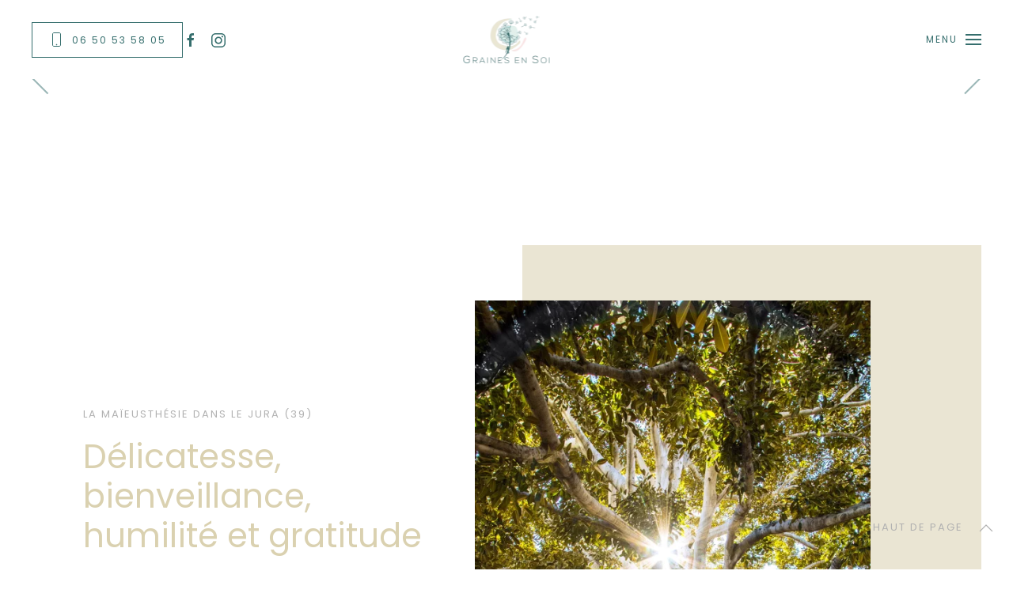

--- FILE ---
content_type: text/html; charset=utf-8
request_url: https://www.grainesensoi.fr/la-maieusthesie.html
body_size: 8723
content:
<!DOCTYPE html>
<html lang="fr-fr" dir="ltr">
    <head>
        <meta name="viewport" content="width=device-width, initial-scale=1">
        <link rel="icon" href="/images/home/logo-graines-en-soi-dole-fav-96.png" sizes="any">
                <link rel="apple-touch-icon" href="/images/home/logo-graines-en-soi-dole-fav-180.png">
        <meta charset="utf-8">
	<meta name="author" content="Forêt Digitale">
	<meta name="description" content="Maïeusthésie à Dole (39) Jura. Accompagnement personnel dans la réhabilitation des parts blessées. Prenez contact !">
	<meta name="generator" content="Joomla! - Open Source Content Management">
	<title>La maieuthésie - Au service de votre épanouissement à Dole, Jura (39)</title>
	<link href="https://www.grainesensoi.fr/la-maieusthesie.html" rel="canonical">
<link href="/media/vendor/joomla-custom-elements/css/joomla-alert.min.css?0.4.1" rel="stylesheet">
	<link href="/media/system/css/joomla-fontawesome.min.css?4.5.33" rel="preload" as="style" onload="this.onload=null;this.rel='stylesheet'">
	<link href="/templates/yootheme/css/theme.9.css?1765989525" rel="stylesheet">
	<link href="/templates/yootheme/css/theme.update.css?4.5.33" rel="stylesheet">
<script type="application/json" class="joomla-script-options new">{"joomla.jtext":{"ERROR":"Erreur","MESSAGE":"Message","NOTICE":"Annonce","WARNING":"Alerte","JCLOSE":"Fermer","JOK":"OK","JOPEN":"Ouvrir"},"system.paths":{"root":"","rootFull":"https:\/\/www.grainesensoi.fr\/","base":"","baseFull":"https:\/\/www.grainesensoi.fr\/"},"csrf.token":"644d3f6bfb29b2f8f7b3381d5cbf4886"}</script>
	<script src="/media/system/js/core.min.js?a3d8f8"></script>
	<script src="/media/system/js/messages.min.js?9a4811" type="module"></script>
	<script src="/templates/yootheme/vendor/assets/uikit/dist/js/uikit.min.js?4.5.33"></script>
	<script src="/templates/yootheme/vendor/assets/uikit/dist/js/uikit-icons.min.js?4.5.33"></script>
	<script src="/templates/yootheme/js/theme.js?4.5.33"></script>
	<script type="application/ld+json">{"@context":"https://schema.org","@graph":[{"@type":"Organization","@id":"https://www.grainesensoi.fr/#/schema/Organization/base","name":"Graines En Soi","url":"https://www.grainesensoi.fr/"},{"@type":"WebSite","@id":"https://www.grainesensoi.fr/#/schema/WebSite/base","url":"https://www.grainesensoi.fr/","name":"Graines En Soi","publisher":{"@id":"https://www.grainesensoi.fr/#/schema/Organization/base"}},{"@type":"WebPage","@id":"https://www.grainesensoi.fr/#/schema/WebPage/base","url":"https://www.grainesensoi.fr/la-maieusthesie.html","name":"La maieuthésie - Au service de votre épanouissement à Dole, Jura (39)","description":"Maïeusthésie à Dole (39) Jura. Accompagnement personnel dans la réhabilitation des parts blessées. Prenez contact !","isPartOf":{"@id":"https://www.grainesensoi.fr/#/schema/WebSite/base"},"about":{"@id":"https://www.grainesensoi.fr/#/schema/Organization/base"},"inLanguage":"fr-FR"},{"@type":"Article","@id":"https://www.grainesensoi.fr/#/schema/com_content/article/6","name":"La Maïeusthésie","headline":"La Maïeusthésie","inLanguage":"fr-FR","articleSection":"Uncategorised","isPartOf":{"@id":"https://www.grainesensoi.fr/#/schema/WebPage/base"}}]}</script>
	<script>window.yootheme ||= {}; var $theme = yootheme.theme = {"i18n":{"close":{"label":"Fermer"},"totop":{"label":"Retour en haut"},"marker":{"label":"Ouvrir"},"navbarToggleIcon":{"label":"Ouvrir le Menu"},"paginationPrevious":{"label":"Page pr\u00e9c\u00e9dente"},"paginationNext":{"label":"Page suivante"},"searchIcon":{"toggle":"Ouvrir la recherche","submit":"Soumettre la recherche"},"slider":{"next":"Diapo suivante","previous":"Diapo pr\u00e9c\u00e9dente","slideX":"Diapositive %s","slideLabel":"%s sur %s"},"slideshow":{"next":"Diapo suivante","previous":"Diapo pr\u00e9c\u00e9dente","slideX":"Diapositive %s","slideLabel":"%s sur %s"},"lightboxPanel":{"next":"Diapo suivante","previous":"Diapo pr\u00e9c\u00e9dente","slideLabel":"%s sur %s","close":"Fermer"}}};</script>
	<script src="https://cdn.jsdelivr.net/npm/js-cookie@beta/dist/js.cookie.min.js"></script>
  <script>
  // Adapt the following to your context and requirements:
  // the-modal (id of the element functioning as a modal)
  // expires: 1 (number of days until the cookie expires and the modal is displayed again)
  // 3000 (milliseconds after page load before the modal is displayed)
  UIkit.util.ready(function() {
      setTimeout( function() {
          var theCookie = Cookies.get('modal_cookie', { secure: true });
          if (theCookie == 'hide') {
                  // do nothing
          } else {
              // show modal
              UIkit.modal('#my-modal').show();
          }
          UIkit.util.on('#my-modal', 'hide', function() {
              // set cookie
              Cookies.set('modal_cookie', 'hide', { secure: true, expires: 1 }); 
          });
      }, 1000); 
  });
  </script>

    </head>
    <body class="">

        <div class="uk-hidden-visually uk-notification uk-notification-top-left uk-width-auto">
            <div class="uk-notification-message">
                <a href="#tm-main" class="uk-link-reset">Accéder au contenu principal</a>
            </div>
        </div>

        
        
        <div class="tm-page">

                        


<header class="tm-header-mobile uk-hidden@m">


        <div uk-sticky show-on-up animation="uk-animation-slide-top" cls-active="uk-navbar-sticky" sel-target=".uk-navbar-container">
    
        <div class="uk-navbar-container">

            <div class="uk-container uk-container-expand">
                <nav class="uk-navbar" uk-navbar="{&quot;align&quot;:&quot;left&quot;,&quot;container&quot;:&quot;.tm-header-mobile &gt; [uk-sticky]&quot;,&quot;boundary&quot;:&quot;.tm-header-mobile .uk-navbar-container&quot;}">

                    
                                        <div class="uk-navbar-center">

                                                    <a href="https://www.grainesensoi.fr/" aria-label="Retour Accueil" class="uk-logo uk-navbar-item">
    <picture>
<source type="image/webp" srcset="/templates/yootheme/cache/46/logo.500-463720d2.webp 109w, /templates/yootheme/cache/c0/logo.500-c0b941ed.webp 218w" sizes="(min-width: 109px) 109px">
<img alt="Graines en Soi" loading="eager" src="/templates/yootheme/cache/be/logo.500-beda1bda.png" width="109" height="60">
</picture></a>
                        
                        
                    </div>
                    
                                        <div class="uk-navbar-right">

                        
                                                    <a uk-toggle href="#tm-dialog-mobile" class="uk-navbar-toggle">

        
        <div uk-navbar-toggle-icon></div>

        
    </a>
                        
                    </div>
                    
                </nav>
            </div>

        </div>

        </div>
    



    
        <div id="tm-dialog-mobile" class="uk-modal uk-modal-full" uk-modal>
        <div class="uk-modal-dialog uk-flex">

                        <button class="uk-modal-close-full uk-close-large" type="button" uk-close uk-toggle="cls: uk-modal-close-full uk-close-large uk-modal-close-default; mode: media; media: @s"></button>
            
            <div class="uk-modal-body uk-padding-large uk-margin-auto uk-flex uk-flex-column uk-box-sizing-content uk-width-auto@s" uk-height-viewport uk-toggle="{&quot;cls&quot;:&quot;uk-padding-large&quot;,&quot;mode&quot;:&quot;media&quot;,&quot;media&quot;:&quot;@s&quot;}">

                                <div class="uk-margin-auto-vertical uk-text-center">
                    
<div class="uk-grid uk-child-width-1-1" uk-grid>    <div>
<div class="uk-panel" id="module-tm-4">

    
    <a href="https://www.grainesensoi.fr/" aria-label="Retour Accueil" class="uk-logo">
    <picture>
<source type="image/webp" srcset="/templates/yootheme/cache/46/logo.500-463720d2.webp 109w, /templates/yootheme/cache/c0/logo.500-c0b941ed.webp 218w" sizes="(min-width: 109px) 109px">
<img alt="Graines en Soi" loading="eager" src="/templates/yootheme/cache/be/logo.500-beda1bda.png" width="109" height="60">
</picture></a>
</div>
</div>    <div>
<div class="uk-panel" id="module-menu-dialog-mobile">

    
    
<ul class="uk-nav uk-nav-default uk-nav-center">
    
	<li class="item-101"><a href="/">Accueil</a></li>
	<li class="item-108"><a href="/a-propos.html">A Propos</a></li>
	<li class="item-112 uk-active"><a href="/la-maieusthesie.html">La Maïeusthésie</a></li>
	<li class="item-111"><a href="/bien-etre-au-travail.html">Bien-être au Travail</a></li>
	<li class="item-119"><a href="/tarifs-informations-generales.html">Tarifs &amp; Informations Générales</a></li>
	<li class="item-118"><a href="/contacts-et-infos-pratiques.html">Contacts et Infos Pratiques</a></li></ul>

</div>
</div>    <div>
<div class="uk-panel" id="module-112">

    
    <div class="uk-grid tm-grid-expand uk-child-width-1-1 uk-grid-margin">
<div class="uk-width-1-1">
    
        
            
            
            
                
                    
<div class="uk-margin">
    
    
        
        
<a class="el-content uk-button uk-button-default uk-flex-inline uk-flex-center uk-flex-middle" href="tel:+33650535805">
        <span class="uk-margin-small-right" uk-icon="phone"></span>    
        06 50 53 58 05    
    
</a>


        
    
    
</div>

                
            
        
    
</div></div>
</div>
</div></div>
                </div>
                
                
            </div>

        </div>
    </div>
    
    

</header>




<header class="tm-header uk-visible@m">



        <div uk-sticky media="@m" show-on-up animation="uk-animation-slide-top" cls-active="uk-navbar-sticky" sel-target=".uk-navbar-container">
    
        <div class="uk-navbar-container">

            <div class="uk-container uk-container-expand">
                <nav class="uk-navbar" uk-navbar="{&quot;align&quot;:&quot;left&quot;,&quot;container&quot;:&quot;.tm-header &gt; [uk-sticky]&quot;,&quot;boundary&quot;:&quot;.tm-header .uk-navbar-container&quot;}">

                                        <div class="uk-navbar-left ">

                        
                                                    
<div class="uk-navbar-item" id="module-110">

    
    <div class="uk-grid tm-grid-expand uk-child-width-1-1 uk-grid-margin">
<div class="uk-width-1-1">
    
        
            
            
            
                
                    
<div class="uk-margin">
    
    
        
        
<a class="el-content uk-button uk-button-default uk-flex-inline uk-flex-center uk-flex-middle" href="tel:+33650535805">
        <span class="uk-margin-small-right" uk-icon="phone"></span>    
        06 50 53 58 05    
    
</a>


        
    
    
</div>

                
            
        
    
</div></div>
</div>

<div class="uk-navbar-item" id="module-tm-5">

    
    <ul class="uk-grid uk-flex-inline uk-flex-middle uk-flex-nowrap uk-grid-small">                    <li><a href="https://www.facebook.com/GRAINESENSOIDOLE" class="uk-preserve-width uk-icon-link" rel="noreferrer"><span uk-icon="icon: facebook;"></span></a></li>
                    <li><a href="https://www.instagram.com/graines_en_soi_dole/" class="uk-preserve-width uk-icon-link" rel="noreferrer"><span uk-icon="icon: instagram;"></span></a></li>
            </ul>
</div>

                        
                        
                    </div>
                    
                                        <div class="uk-navbar-center">

                                                    <a href="https://www.grainesensoi.fr/" aria-label="Retour Accueil" class="uk-logo uk-navbar-item">
    <picture>
<source type="image/webp" srcset="/templates/yootheme/cache/46/logo.500-463720d2.webp 109w, /templates/yootheme/cache/c0/logo.500-c0b941ed.webp 218w" sizes="(min-width: 109px) 109px">
<img alt="Graines en Soi" loading="eager" src="/templates/yootheme/cache/be/logo.500-beda1bda.png" width="109" height="60">
</picture></a>
                        
                        
                    </div>
                    
                                        <div class="uk-navbar-right">

                        
                                                    <a uk-toggle href="#tm-dialog" class="uk-navbar-toggle">

                <span class="uk-margin-small-right uk-text-middle">Menu</span>
        
        <div uk-navbar-toggle-icon></div>

        
    </a>
                        
                    </div>
                    
                </nav>
            </div>

        </div>

        </div>
    






    
        <div id="tm-dialog" class="uk-modal uk-modal-full" uk-modal>
        <div class="uk-modal-dialog uk-flex">

            <button class="uk-modal-close-full uk-close-large" type="button" uk-close uk-toggle="cls: uk-close-large; mode: media; media: @s"></button>

            <div class="uk-modal-body uk-padding-large uk-margin-auto uk-flex uk-flex-column uk-box-sizing-content uk-width-auto@s" uk-height-viewport uk-toggle="{&quot;cls&quot;:&quot;uk-padding-large&quot;,&quot;mode&quot;:&quot;media&quot;,&quot;media&quot;:&quot;@s&quot;}">

                                <div class="uk-margin-auto-vertical uk-text-center">
                    
<div class="uk-grid uk-child-width-1-1" uk-grid>    <div>
<div class="uk-panel" id="module-tm-3">

    
    <a href="https://www.grainesensoi.fr/" aria-label="Retour Accueil" class="uk-logo">
    <picture>
<source type="image/webp" srcset="/templates/yootheme/cache/46/logo.500-463720d2.webp 109w, /templates/yootheme/cache/c0/logo.500-c0b941ed.webp 218w" sizes="(min-width: 109px) 109px">
<img alt="Graines en Soi" loading="eager" src="/templates/yootheme/cache/be/logo.500-beda1bda.png" width="109" height="60">
</picture></a>
</div>
</div>    <div>
<div class="uk-panel" id="module-menu-dialog">

    
    
<ul class="uk-nav uk-nav-primary uk-nav- uk-nav-center">
    
	<li class="item-101"><a href="/">Accueil</a></li>
	<li class="item-108"><a href="/a-propos.html">A Propos</a></li>
	<li class="item-112 uk-active"><a href="/la-maieusthesie.html">La Maïeusthésie</a></li>
	<li class="item-111"><a href="/bien-etre-au-travail.html">Bien-être au Travail</a></li>
	<li class="item-119"><a href="/tarifs-informations-generales.html">Tarifs &amp; Informations Générales</a></li>
	<li class="item-118"><a href="/contacts-et-infos-pratiques.html">Contacts et Infos Pratiques</a></li></ul>

</div>
</div>    <div>
<div class="uk-panel" id="module-111">

    
    <div class="uk-grid tm-grid-expand uk-child-width-1-1 uk-grid-margin">
<div class="uk-width-1-1">
    
        
            
            
            
                
                    
<div class="uk-margin">
    
    
        
        
<a class="el-content uk-button uk-button-default uk-flex-inline uk-flex-center uk-flex-middle" href="tel:+33650535805">
        <span class="uk-margin-small-right" uk-icon="phone"></span>    
        06 50 53 58 05    
    
</a>


        
    
    
</div>

                
            
        
    
</div></div>
</div>
</div></div>
                </div>
                
                
            </div>

        </div>
    </div>
    
    


</header>

            
            

            <main id="tm-main" >

                
                <div id="system-message-container" aria-live="polite"></div>

                <!-- Builder #page -->
<div class="uk-section-default uk-section uk-padding-remove-top">
    
        
        
        
            
                
                    <div class="uk-grid tm-grid-expand uk-child-width-1-1 uk-grid-margin">
<div class="uk-width-1-1@m">
    
        
            
            
            
                
                    
<div class="uk-margin" uk-slideshow="ratio: 2560:1056; minHeight: 380; maxHeight: 800; animation: push;">
    <div class="uk-position-relative uk-visible-toggle" tabindex="-1">
        
            <div class="uk-slideshow-items">                
                    <div class="el-item uk-inverse-light">

    
                <div class="uk-position-cover" uk-slideshow-parallax="scale: 1.2,1.2,1">        
            
                
<picture>
<source type="image/webp" srcset="/templates/yootheme/cache/ea/header-ea6f00f2.webp 768w, /templates/yootheme/cache/4c/header-4c659e32.webp 1024w, /templates/yootheme/cache/b6/header-b66ba01d.webp 1366w, /templates/yootheme/cache/5b/header-5be856bd.webp 1600w, /templates/yootheme/cache/48/header-484db6cc.webp 1920w, /templates/yootheme/cache/e8/header-e81a1215.webp 2560w" sizes="(max-aspect-ratio: 2560/1056) 242vh">
<img src="/templates/yootheme/cache/fc/header-fcab4fe9.jpeg" width="2560" height="1056" alt="image illustrant la maieusthésie à dole" loading="eager" class="el-image" uk-cover>
</picture>
            
                </div>        <div class="uk-position-cover" uk-slideshow-parallax="opacity: 0,0,0.5; backgroundColor: #000,#000"></div>        
        
                <div class="uk-position-cover uk-flex uk-container uk-section uk-flex-bottom uk-flex-left">            <div class="el-overlay uk-panel uk-width-xlarge uk-light uk-margin-remove-first-child">
            
<div class="el-meta uk-text-meta uk-margin-top">Graines en Soi</div>
<div class="el-title uk-heading-small uk-margin-top uk-margin-remove-bottom">        LA MAIEUSTHESIE À DOLE    </div>




            </div>        </div>        
    
</div>
                            </div>
        
                

    <div class="uk-visible@l uk-hidden-hover uk-hidden-touch uk-light uk-position-medium uk-position-center-left" uk-inverse>    <a class="el-slidenav uk-slidenav-large" href="#" uk-slidenav-previous uk-slideshow-item="previous"></a>    </div>
    <div class="uk-visible@l uk-hidden-hover uk-hidden-touch uk-light uk-position-medium uk-position-center-right" uk-inverse>    <a class="el-slidenav uk-slidenav-large" href="#" uk-slidenav-next uk-slideshow-item="next"></a>    </div>
        
                
<div class="uk-position-bottom-center uk-position-medium uk-light" uk-inverse>
    <ul class="el-nav uk-slideshow-nav uk-dotnav uk-flex-center" uk-margin>                <li uk-slideshow-item="0">
            <a href="#">LA MAIEUSTHESIE À DOLE</a>
        </li>
            </ul>
</div>        
    </div>
    
</div>
                
            
        
    
</div></div>
                
            
        
    
</div>
<div class="uk-section-default uk-section uk-section-large uk-padding-remove-bottom">
    
        
        
                <div class="uk-position-relative">        
            
                
                    <div class="uk-grid-margin uk-container uk-container-expand"><div class="uk-grid tm-grid-expand" uk-grid>
<div class="uk-grid-item-match uk-flex-middle uk-width-1-2@m">
    
        
            
            
                        <div class="uk-panel uk-width-1-1">            
                
                    
<div class="uk-panel uk-margin-remove-first-child uk-margin uk-width-large uk-margin-auto uk-text-justify">
    
        
            
                
            
            
                                                
                
                    

                <h1 class="el-meta uk-text-meta uk-margin-top uk-margin-remove-bottom">La Maïeusthésie dans le Jura (39)</h1>        
                <h2 class="el-title uk-h1 uk-text-primary uk-margin-top uk-margin-remove-bottom">                        Délicatesse, bienveillance, humilité et gratitude                    </h2>        
        
    
        
        
                <div class="el-content uk-panel uk-margin-top"><p>Psychothérapie brève, la Maïeusthésie vise à aller à la rencontre des parts de soi blessées ou clivées afin qu’elles soient entendues dans leurs ressentis et pleinement accueillies. La reconnexion permise par ce processus engage une réhabilitation des parts blessées et une réunification de votre Etre.</p>
<p>Délicatesse, bienveillance, humilité, accueil, justesse à l’œuvre, pertinence et gratitude sont les engagements de la Maïeusthésie.</p></div>        
        
        

                
                
            
        
    
</div>
                
                        </div>            
        
    
</div>
<div class="uk-grid-item-match uk-width-1-2@m">
        <div class="uk-tile-primary uk-tile uk-flex uk-flex-middle">    
        
            
            
                        <div class="uk-panel uk-width-1-1">            
                
                    
<div class="uk-margin" uk-parallax="x: -100,-50; easing: 1; media: @l">
        <picture>
<source type="image/webp" srcset="/templates/yootheme/cache/92/maieusthesie01-920eece3.webp 567w, /templates/yootheme/cache/e3/maieusthesie01-e3f44a22.webp 768w, /templates/yootheme/cache/e5/maieusthesie01-e5b7f895.webp 1024w, /templates/yootheme/cache/ae/maieusthesie01-ae349093.webp 1080w" sizes="(min-width: 567px) 567px">
<img src="/templates/yootheme/cache/ba/maieusthesie01-ba48a19a.jpeg" width="567" height="840" class="el-image" alt="photo d'un arbre ressourçant en rapport avec la maieusthésie dans le Jura (39)" loading="lazy">
</picture>    
    
</div>
                
                        </div>            
        
        </div>    
</div></div></div>
                
            
                    <div class="tm-section-title uk-position-center-left uk-position-medium uk-text-nowrap uk-visible@xl">                <div class="tm-rotate-180">Maïeusthésie</div>
            </div>        </div>
        
    
</div>
<div class="uk-section-default uk-section uk-section-large">
    
        
        
        
            
                                <div class="uk-container">                
                    <div class="uk-grid tm-grid-expand uk-child-width-1-1 uk-grid-margin">
<div class="uk-width-1-1">
    
        
            
            
            
                
                    <div class="uk-panel uk-column-1-2@m uk-column-1-1@s uk-margin uk-text-justify"><p>Les séances qui durent en moyenne 1h30 invitent le « patient » (qui est en réalité plus « actient » que patient, car plus actif que passif) et le praticien dans un cheminement à la rencontre des Etres du passé (le plus souvent) et qui attendent dans un espace protégé dans la psyché. Etres qui se manisfestent spécialement pour cette rencontre, par le biais de maux et symptômes. Ces derniers ne sont alors plus considérés simplement pour leur côté pathologique mais comme des portes menant à ces rencontres.</p>
<p>La maieusthésie est aussi la « psychologie de la pertinence » , à ce titre nous nous attachons dans une posture d’accueil inconditionnel et dans un esprit de ré-conciliation à remarquer la justesse à l’œuvre dans tout ce qui est.</p>
<p>« La Vie plus que la maieusthésie » c’est ainsi que Thierry Tournebise, le fondateur de la Maieusthésie décrit cette approche et telle est l’approche dans laquelle il invite tout thérapeute à se positionner. C’est-à-dire, que l’aspect technique n’est qu’un outil, un moyen pour œuvrer et prendre soin de la vie qui se manisfeste, parce que « la Vie compte infiniment plus que toute approche quelle qu’elle soit, y compris la maïeusthésie ».</p>
<p>Lors de la séance, le patient se laisse aller à cette réalité subjective l’amenant à la rencontre de lui-même. Durant toute la séance vous restez absolument conscient de votre environnement et ce qui s’y passe et dans un état de conscience non modifiée</p>
</div>
<h3 class="uk-h4 uk-text-center">        Tarif : 75€ la première séance et 65€ les séances de suivi    </h3>
<div class="uk-margin uk-text-center">
    
    
        
        
<a class="el-content uk-button uk-button-default uk-flex-inline uk-flex-center uk-flex-middle" href="/images/maieusthesie/charte-du-praticien.pdf" target="_blank">
        <span class="uk-margin-small-right" uk-icon="file-pdf"></span>    
        Charte du Praticien    
    
</a>


        
    
    
</div>

                
            
        
    
</div></div>
                                </div>                
            
        
    
</div>
<div id="pourqui" class="uk-section-default uk-section">
    
        
        
        
            
                                <div class="uk-container">                
                    <div class="uk-grid tm-grid-expand uk-grid-margin" uk-grid>
<div class="uk-flex uk-flex-column uk-width-1-2@m">
    
        
            
            
            
                
                    
<div class="uk-flex-1 uk-card uk-card-default uk-card-large uk-margin uk-text-justify">
    
        
            
                
            
            
                                <div class="uk-card-media-top">

    
                <picture>
<source type="image/webp" srcset="/templates/yootheme/cache/11/apropos05-11dbed82.webp 768w, /templates/yootheme/cache/ec/apropos05-ec46ad2f.webp 1024w, /templates/yootheme/cache/83/apropos05-832c629b.webp 1366w, /templates/yootheme/cache/45/apropos05-452de8ff.webp 1600w" sizes="(min-width: 1600px) 1600px">
<img src="/templates/yootheme/cache/70/apropos05-708de2fb.jpeg" width="1600" height="1080" alt="Un homme qui se reconnecte à la nature avec graines en soi dole" loading="lazy" class="el-image">
</picture>        
        
    
</div>                
                                <div class="uk-card-body uk-margin-remove-first-child">                
                    

        
                <h3 class="el-title uk-h4 uk-text-primary uk-margin-top uk-margin-remove-bottom">                        Mieux vivre la maladie :                    </h3>        
        
    
        
        
                <div class="el-content uk-panel uk-margin-top"><p>Un symptôme ou une maladie vous enquiquinent ? Vous avez envie d’aborder différemment un symptôme psychologique ou physique ? Vous recherchez une réponse complémentaire à la médecine allopathique ?</p>
<p>Par exemple ? Troubles digestifs, mauvais sommeil, eczéma, angoisses, vertiges,…</p></div>        
        
        

                                </div>                
                
            
        
    
</div>
                
            
        
    
</div>
<div class="uk-flex uk-flex-column uk-width-1-2@m">
    
        
            
            
            
                
                    
<div class="uk-flex-1 uk-card uk-card-default uk-card-large uk-margin uk-text-justify">
    
        
            
                
            
            
                                <div class="uk-card-media-top">

    
                <picture>
<source type="image/webp" srcset="/templates/yootheme/cache/ae/apropos06-ae1218c2.webp 768w, /templates/yootheme/cache/a5/apropos06-a5393e76.webp 1024w, /templates/yootheme/cache/ca/apropos06-ca53f1c2.webp 1366w, /templates/yootheme/cache/56/apropos06-562979e7.webp 1600w" sizes="(min-width: 1600px) 1600px">
<img src="/templates/yootheme/cache/8b/apropos06-8b3d924d.jpeg" width="1600" height="1080" alt="Un enfant qui se reconnecte à la nature avec graines en soi dole" loading="lazy" class="el-image">
</picture>        
        
    
</div>                
                                <div class="uk-card-body uk-margin-remove-first-child">                
                    

        
                <h3 class="el-title uk-h4 uk-text-primary uk-margin-top uk-margin-remove-bottom">                        Retrouver de l’énergie                    </h3>        
        
    
        
        
                <div class="el-content uk-panel uk-margin-top"><p>Vous traversez une période de vie plutôt fade et morne où lassitude, fatigue, moral en dent de scie viennent vous bousculer et vous gâcher la vie ? Vous souhaitez retrouver votre vitalité et reconnecter avec vos ressources intérieures ?</p>
<p>Par exemple : déprime saisonnière, accompagnement d’aidants, etc...
</p></div>        
        
        

                                </div>                
                
            
        
    
</div>
                
            
        
    
</div></div><div class="uk-grid tm-grid-expand uk-grid-margin" uk-grid>
<div class="uk-flex uk-flex-column uk-width-1-2@m">
    
        
            
            
            
                
                    
<div class="uk-flex-1 uk-card uk-card-default uk-card-large uk-margin uk-text-justify">
    
        
            
                
            
            
                                <div class="uk-card-media-top">

    
                <picture>
<source type="image/webp" srcset="/templates/yootheme/cache/32/apropos07-3201e6bc.webp 768w, /templates/yootheme/cache/6b/apropos07-6b471dff.webp 1024w, /templates/yootheme/cache/04/apropos07-042dd24b.webp 1366w, /templates/yootheme/cache/18/apropos07-18aea66e.webp 1600w" sizes="(min-width: 1600px) 1600px">
<img src="/templates/yootheme/cache/2b/apropos07-2b06ef61.jpeg" width="1600" height="1080" alt="Des papillons dans la nature avec graines en soi dole" loading="lazy" class="el-image">
</picture>        
        
    
</div>                
                                <div class="uk-card-body uk-margin-remove-first-child">                
                    

        
                <h3 class="el-title uk-h4 uk-text-primary uk-margin-top uk-margin-remove-bottom">                        Accompagner un changement de vie                    </h3>        
        
    
        
        
                <div class="el-content uk-panel uk-margin-top"><p>Vous avez pris conscience qu’un changement de vie s’impose mais vous ne savez pas si vous pourrez le dépasser ni comment vous y prendre ? Vous vivez une période de transition, voulue ou subie, et vous souhaitez retrouver l’équilibre, et être accompagné.e dans ce renouveau ? Des changements se profilent et vous ne savez pas trop comment les affronter ?</p>
<p>Par exemple : Toute la période de périnatalité (désir d’enfant, accompagnement de grossesse, post partum, accompagnement parentalité), ménopause, mais aussi reconversion, burn-out, séparation deuil,  …
</p></div>        
        
        

                                </div>                
                
            
        
    
</div>
                
            
        
    
</div>
<div class="uk-flex uk-flex-column uk-width-1-2@m">
    
        
            
            
            
                
                    
<div class="uk-flex-1 uk-card uk-card-default uk-card-large uk-margin uk-text-justify">
    
        
            
                
            
            
                                <div class="uk-card-media-top">

    
                <picture>
<source type="image/webp" srcset="/templates/yootheme/cache/9a/apropos04-9aad4e34.webp 768w, /templates/yootheme/cache/35/apropos04-355dd36e.webp 1024w, /templates/yootheme/cache/5a/apropos04-5a371cda.webp 1366w, /templates/yootheme/cache/1c/apropos04-1ccf6abe.webp 1600w" sizes="(min-width: 1600px) 1600px">
<img src="/templates/yootheme/cache/c7/apropos04-c7d3c21f.jpeg" width="1600" height="1080" alt="Couché de soleil avec un homme dans la nature avec graines en soi dole" loading="lazy" class="el-image">
</picture>        
        
    
</div>                
                                <div class="uk-card-body uk-margin-remove-first-child">                
                    

        
                <h3 class="el-title uk-h4 uk-text-primary uk-margin-top uk-margin-remove-bottom">                        Dépasser un mal-être et s’épanouir                    </h3>        
        
    
        
        
                <div class="el-content uk-panel uk-margin-top"><p>Vous ressentez une sensation de perte de sens, de « vide à l’intérieur » ? Vous souhaitez vivre votre vie plutôt que la subir ? Vous recherchez  l’harmonie et la paix intérieure  tout en contribuant pleinement au monde en retrouvant et rayonnant votre lumière ?</p> 
<p>Par exemple : solitude, perte d’élan de vie, tristesse, nostalgie, colère, rancœur, angoisses</p></div>        
        
        

                                </div>                
                
            
        
    
</div>
                
            
        
    
</div></div><div class="uk-grid tm-grid-expand uk-child-width-1-1 uk-grid-margin">
<div class="uk-width-1-1">
    
        
            
            
            
                
                    <div class="uk-panel uk-margin uk-text-center">NB : mes accompagnements ne se substituent pas à un traitement médical ou une visite chez un spécialiste.
</div>
                
            
        
    
</div></div>
                                </div>                
            
        
    
</div>
<div class="uk-section-default uk-section uk-padding-remove-bottom">
    
        
        
                <div class="uk-position-relative">        
            
                
                    <div class="uk-grid-margin-large uk-container uk-container-expand"><div class="uk-grid tm-grid-expand uk-grid-large" uk-grid>
<div class="uk-grid-item-match uk-flex-middle uk-width-1-2@m">
    
        
            
            
                        <div class="uk-panel uk-width-1-1">            
                
                    
<div class="uk-panel uk-margin-remove-first-child uk-margin uk-width-large uk-margin-auto uk-text-justify">
    
        
            
                
            
            
                                                
                
                    

                <div class="el-meta uk-text-meta uk-margin-top">A propos</div>        
                <h3 class="el-title uk-h1 uk-text-primary uk-margin-top uk-margin-remove-bottom">                        Mon approche                    </h3>        
        
    
        
        
                <div class="el-content uk-panel uk-margin-top"><p>Ensemble, posons un regard bienveillant sur qui vous êtes et ce que vous déployez au quotidien. . Les maux et symptômes prennent tout leur sens si l’on considère qu’ils sont là « spécialement pour » attirer votre attention et vous appeler à une réhabilitation, une reconnexion, une réunification intérieure. Les émotions sont comme une porte vers le chemin de votre Etre profond qui se manifeste par leur intermédiaire. Seulement elles ne sont pas toujours bien vues. Alors que faire de cette sensation de tristesse récurrente, de cette colère dont vous ne parvenez pas à vous défaire, de cette anxiété qui vous colle à la peau ? Que faire de ces sensations lourdes à porter et assumer dans le monde ?</p></div>        
        
        

                
                
            
        
    
</div>
                
                        </div>            
        
    
</div>
<div class="uk-grid-item-match uk-width-1-2@m uk-flex-first@m">
        <div class="uk-tile-muted uk-tile uk-flex uk-flex-middle">    
        
            
            
                        <div class="uk-panel uk-width-1-1">            
                
                    
<div class="uk-margin uk-text-center" uk-parallax="x: 120,40; easing: 0.5; media: @l">
        <picture>
<source type="image/webp" srcset="/templates/yootheme/cache/4b/apropos02-4b3ed53e.webp 768w, /templates/yootheme/cache/22/apropos02-22b66351.webp 840w, /templates/yootheme/cache/d2/apropos02-d2d38217.webp 1024w, /templates/yootheme/cache/bd/apropos02-bdb94da3.webp 1366w, /templates/yootheme/cache/57/apropos02-57eb4246.webp 1600w" sizes="(min-width: 840px) 840px">
<img src="/templates/yootheme/cache/39/apropos02-39ccb507.jpeg" width="840" height="567" class="el-image" alt="Galets dans la nature avec graines en soi dole" loading="lazy">
</picture>    
    
</div>
                
                        </div>            
        
        </div>    
</div></div></div>
                
            
                    <div class="tm-section-title uk-position-center-left uk-position-medium uk-text-nowrap uk-visible@xl">                <div class="tm-rotate-180">Mon approche</div>
            </div>        </div>
        
    
</div>
<div class="uk-section-default uk-section">
    
        
        
        
            
                                <div class="uk-container uk-container-large">                
                    <div class="uk-grid tm-grid-expand uk-child-width-1-1 uk-grid-margin">
<div class="uk-width-1-1">
    
        
            
            
            
                
                    <div class="uk-panel uk-column-1-3@m uk-column-1-2@s uk-column-1-1 uk-margin uk-text-justify"><p>Je vous réserve un espace d’accueil où vous pouvez être pleinement et déposer vos bagages devenus trop lourds pour vous. Ensemble, suivons le fil et délions le.s nœud.s ; au gré de notre cheminement, nous pourrons faire le point de ce qui favorise votre équilibre et ce qui le met à mal. Nous déterminerons des pratiques soutenantes et encourageantes pour vous permettre de retrouver les moyens d’aller vers ce qui est le plus juste pour vous dans le respect de votre intériorité. Pour vous accompagner, je dispose de plusieurs outils que je vous invite à découvrir sans plus attendre sur les pages dédiées de ce site : la Maieusthésie, la Naturopathie et les Techniques manuelles.</p>
<p>Afin de vous proposer un accompagnement de qualité et au plus près de vos besoins je continue de me former régulièrement à différentes pratiques venant compléter et diversifier mon champs d’intervention. Mon approche ne se substitue aucunement à une consultation médicale mais peut intervenir en complément d’une prise en charge allopathique. A très bientôt !
</p>
</div>
                
            
        
    
</div></div>
                                </div>                
            
        
    
</div>
<div class="uk-section-primary uk-section">
    
        
        
                <div class="uk-position-relative">        
            
                                <div class="uk-container uk-container-xlarge">                
                    <div class="uk-grid-margin uk-container"><div class="uk-grid tm-grid-expand" uk-grid>
<div class="uk-grid-item-match uk-flex-middle uk-width-1-2@m">
    
        
            
            
                        <div class="uk-panel uk-width-1-1">            
                
                    
<div class="uk-panel uk-margin-remove-first-child uk-margin uk-text-left@m uk-text-center">
    
        
            
                
            
            
                                                
                
                    

                <div class="el-meta uk-text-meta uk-margin-top">Graines en Soi</div>        
                <h4 class="el-title uk-h1 uk-margin-top uk-margin-remove-bottom">                        Prenez contact                    </h4>        
        
    
        
        
        
        
        

                
                
            
        
    
</div>
                
                        </div>            
        
    
</div>
<div class="uk-grid-item-match uk-flex-middle uk-width-1-2@m">
    
        
            
            
                        <div class="uk-panel uk-width-1-1">            
                
                    
<div class="uk-margin uk-text-center">
    
    
        
        
<a class="el-content uk-button uk-button-default uk-flex-inline uk-flex-center uk-flex-middle" href="/contacts-et-infos-pratiques.html">
    
        Contactez-moi    
        <span class="uk-margin-small-left" uk-icon="arrow-right"></span>    
</a>


        
    
    
</div>

                
                        </div>            
        
    
</div></div></div>
                                </div>                
            
                    <div class="tm-section-title uk-position-center-left uk-position-medium uk-text-nowrap uk-visible@xl">                <div class="tm-rotate-180">Rsvp</div>
            </div>        </div>
        
    
</div>

                
            </main>

            

                        <footer>
                <!-- Builder #footer --><style class="uk-margin-remove-adjacent">#footer\#0{position: fixed; bottom: 20px; right: 20px;}</style>
<div class="uk-section-default uk-section" uk-scrollspy="target: [uk-scrollspy-class]; cls: uk-animation-slide-left-small; delay: false;">
    
        
        
        
            
                                <div class="uk-container">                
                    <div class="uk-grid tm-grid-expand uk-child-width-1-1 uk-grid-margin">
<div class="uk-grid-item-match uk-flex-middle uk-width-1-1@m">
    
        
            
            
                        <div class="uk-panel uk-width-1-1">            
                
                    
<div id="footer#0" class="uk-margin uk-text-center" uk-scrollspy-class>    <div class="uk-child-width-expand uk-grid-small uk-flex-inline uk-flex-middle" uk-grid>        <div>
            <a href="#" uk-totop uk-scroll></a>        </div>
        <div class="uk-flex-first uk-width-auto"><div class="el-title uk-text-meta">HAUT DE PAGE</div></div>    </div></div><div class="uk-panel uk-text-small uk-text-muted uk-margin uk-text-center" uk-scrollspy-class="uk-animation-fade">© <script> document.currentScript.insertAdjacentHTML('afterend', '<time datetime="' + new Date().toJSON() + '">' + new Intl.DateTimeFormat(document.documentElement.lang, {year: 'numeric'}).format() + '</time>'); </script> Graines en Soi. Tous droits réservés.<br> Propulsé par  <a class="uk-link-muted" href="https://www.foret-digitale.fr">Forêt Digitale</a>.</div>
                
                        </div>            
        
    
</div></div>
                                </div>                
            
        
    
</div>            </footer>
            
        </div>

        
        

    </body>
</html>
